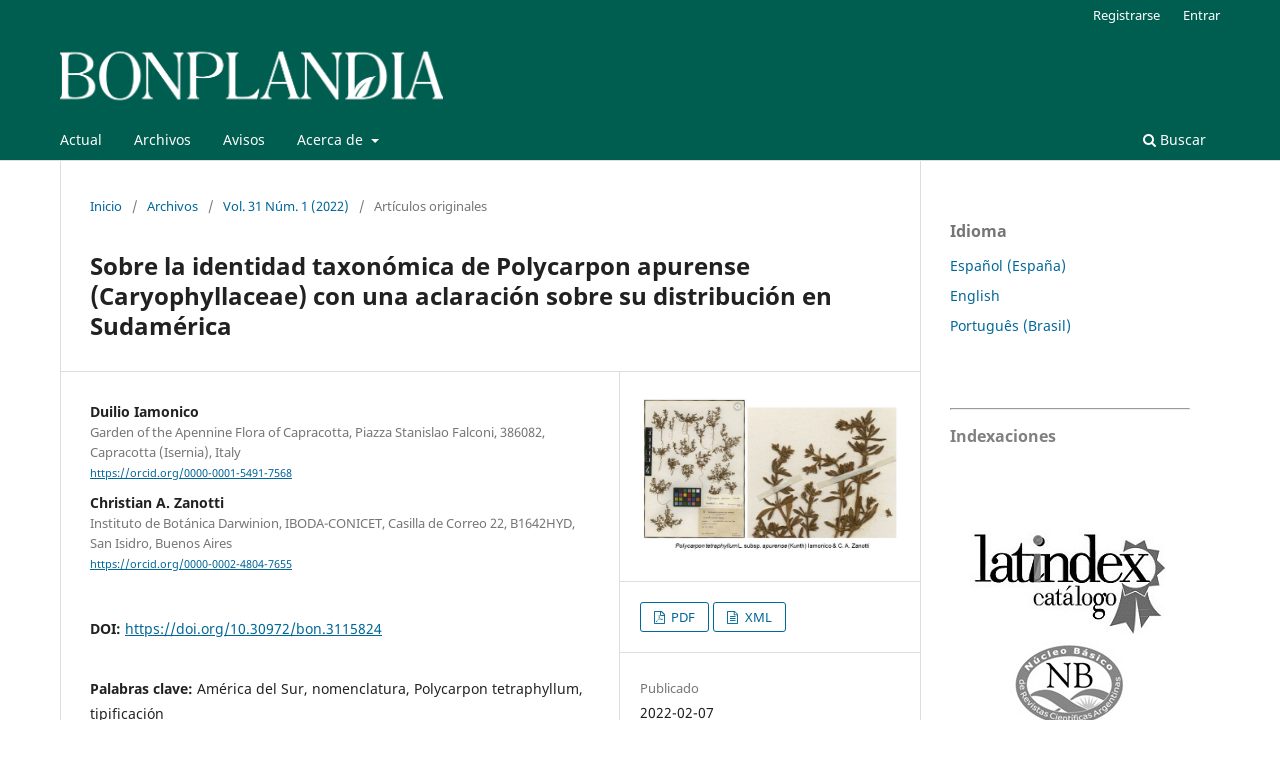

--- FILE ---
content_type: text/html; charset=utf-8
request_url: https://revistas.unne.edu.ar/index.php/bon/article/view/5824
body_size: 11142
content:
<!DOCTYPE html>
<html lang="es-ES" xml:lang="es-ES">
<head>
	<meta charset="utf-8">
	<meta name="viewport" content="width=device-width, initial-scale=1.0">
	<title>
		Sobre la identidad taxonómica de Polycarpon apurense (Caryophyllaceae) con una aclaración sobre su distribución en Sudamérica
							| Bonplandia
			</title>

	
<meta name="generator" content="Open Journal Systems 3.3.0.21" />
<link rel="schema.DC" href="http://purl.org/dc/elements/1.1/" />
<meta name="DC.Creator.PersonalName" content="Duilio Iamonico"/>
<meta name="DC.Creator.PersonalName" content="Christian A. Zanotti"/>
<meta name="DC.Date.created" scheme="ISO8601" content="2022-02-07"/>
<meta name="DC.Date.dateSubmitted" scheme="ISO8601" content="2022-02-07"/>
<meta name="DC.Date.issued" scheme="ISO8601" content="2021-12-22"/>
<meta name="DC.Date.modified" scheme="ISO8601" content="2022-06-01"/>
<meta name="DC.Description" xml:lang="en" content="As part of the ongoing studies of the genus Polycarpon (Caryophyllaceae) and the preparation of its treatment for the Argentinian Flora, we here present a taxonomic note concerning the identity of the name P. apurense. A specimen preserved at P is designated as the lectotype of this name. Its identity was discussed and the synonymy with P. prostratum, recurring in the literature, was discarded on the basis of its habit and leaf shape and size. A nomenclatural change (i.e. P. tetraphyllum subsp. apurense) is proposed here on the basis of the current concept in the genus Polycarpon. Concerning the distribution of this taxon, it is excluded from Brazil and Uruguay and its presence in Peru is uncertain.Key words: "/>
<meta name="DC.Description" xml:lang="es" content="Como parte de los estudios en curso del género Polycarpon (Caryophyllaceae) y la preparación de su tratamiento para la Flora Argentina, presentamos aquí una nota taxonómica sobre la identidad del nombre P. apurense. Un espécimen preservado en P es designado como el lectotipo de este nombre. Se discute su identidad y se descarta la sinonimia con P. prostratum, recurrente en la literatura, sobre la base de algunos caracteres morfológicos como el hábito, forma y tamaño de las hojas. Se propone un cambio nomenclatural (P. tetraphyllum subsp. apurense), sobre la base del concepto actual en el género Polycarpon. Sobre la distribución de este taxon, se excluye de las floras de Brasil y Uruguay y, se considera un registro dudoso para Perú."/>
<meta name="DC.Format" scheme="IMT" content="application/pdf"/>
<meta name="DC.Format" scheme="IMT" content="application/xml"/>
<meta name="DC.Identifier" content="5824"/>
<meta name="DC.Identifier.pageNumber" content="89-95"/>
<meta name="DC.Identifier.DOI" content="10.30972/bon.3115824"/>
<meta name="DC.Identifier.URI" content="https://revistas.unne.edu.ar/index.php/bon/article/view/5824"/>
<meta name="DC.Language" scheme="ISO639-1" content="es"/>
<meta name="DC.Rights" content="Derechos de autor 2022 Bonplandia"/>
<meta name="DC.Rights" content=""/>
<meta name="DC.Source" content="Bonplandia"/>
<meta name="DC.Source.ISSN" content="1853-8460"/>
<meta name="DC.Source.Issue" content="1"/>
<meta name="DC.Source.Volume" content="31"/>
<meta name="DC.Source.URI" content="https://revistas.unne.edu.ar/index.php/bon"/>
<meta name="DC.Subject" xml:lang="es" content="América del Sur"/>
<meta name="DC.Subject" xml:lang="es" content="nomenclatura"/>
<meta name="DC.Subject" xml:lang="es" content="Polycarpon tetraphyllum"/>
<meta name="DC.Subject" xml:lang="es" content="tipificación"/>
<meta name="DC.Title" content="Sobre la identidad taxonómica de Polycarpon apurense (Caryophyllaceae) con una aclaración sobre su distribución en Sudamérica"/>
<meta name="DC.Title.Alternative" xml:lang="en" content="On the taxonomical identity of the South American Polycarpon apurense (Caryophyllaceae) with clarification on its distribution"/>
<meta name="DC.Type" content="Text.Serial.Journal"/>
<meta name="DC.Type.articleType" content="Artículos originales"/>
<meta name="gs_meta_revision" content="1.1"/>
<meta name="citation_journal_title" content="Bonplandia"/>
<meta name="citation_journal_abbrev" content="Bonplandia"/>
<meta name="citation_issn" content="1853-8460"/> 
<meta name="citation_author" content="Duilio Iamonico"/>
<meta name="citation_author_institution" content="Garden of the Apennine Flora of Capracotta, Piazza Stanislao Falconi, 386082, Capracotta (Isernia), Italy"/>
<meta name="citation_author" content="Christian A. Zanotti"/>
<meta name="citation_author_institution" content="Instituto de Botánica Darwinion, IBODA-CONICET, Casilla de Correo 22, B1642HYD, San Isidro, Buenos Aires"/>
<meta name="citation_title" content="Sobre la identidad taxonómica de Polycarpon apurense (Caryophyllaceae) con una aclaración sobre su distribución en Sudamérica"/>
<meta name="citation_language" content="es"/>
<meta name="citation_date" content="2022/02/07"/>
<meta name="citation_volume" content="31"/>
<meta name="citation_issue" content="1"/>
<meta name="citation_firstpage" content="89"/>
<meta name="citation_lastpage" content="95"/>
<meta name="citation_doi" content="10.30972/bon.3115824"/>
<meta name="citation_abstract_html_url" content="https://revistas.unne.edu.ar/index.php/bon/article/view/5824"/>
<meta name="citation_keywords" xml:lang="es" content="América del Sur"/>
<meta name="citation_keywords" xml:lang="es" content="nomenclatura"/>
<meta name="citation_keywords" xml:lang="es" content="Polycarpon tetraphyllum"/>
<meta name="citation_keywords" xml:lang="es" content="tipificación"/>
<meta name="citation_pdf_url" content="https://revistas.unne.edu.ar/index.php/bon/article/download/5824/5514"/>
<link rel="alternate" type="application/atom+xml" href="https://revistas.unne.edu.ar/index.php/bon/gateway/plugin/WebFeedGatewayPlugin/atom">
<link rel="alternate" type="application/rdf+xml" href="https://revistas.unne.edu.ar/index.php/bon/gateway/plugin/WebFeedGatewayPlugin/rss">
<link rel="alternate" type="application/rss+xml" href="https://revistas.unne.edu.ar/index.php/bon/gateway/plugin/WebFeedGatewayPlugin/rss2">
	<link rel="stylesheet" href="https://revistas.unne.edu.ar/index.php/bon/$$$call$$$/page/page/css?name=stylesheet" type="text/css" /><link rel="stylesheet" href="https://revistas.unne.edu.ar/index.php/bon/$$$call$$$/page/page/css?name=font" type="text/css" /><link rel="stylesheet" href="https://revistas.unne.edu.ar/lib/pkp/styles/fontawesome/fontawesome.css?v=3.3.0.21" type="text/css" /><link rel="stylesheet" href="https://revistas.unne.edu.ar/plugins/generic/citations/css/citations.css?v=3.3.0.21" type="text/css" /><link rel="stylesheet" href="https://revistas.unne.edu.ar/public/site/styleSheet.css?v=3.3.0.21" type="text/css" />
</head>
<body class="pkp_page_article pkp_op_view has_site_logo" dir="ltr">

	<div class="pkp_structure_page">

				<header class="pkp_structure_head" id="headerNavigationContainer" role="banner">
						
 <nav class="cmp_skip_to_content" aria-label="Salta a los enlaces de contenido">
	<a href="#pkp_content_main">Ir al contenido principal</a>
	<a href="#siteNav">Ir al menú de navegación principal</a>
		<a href="#pkp_content_footer">Ir al pie de página del sitio</a>
</nav>

			<div class="pkp_head_wrapper">

				<div class="pkp_site_name_wrapper">
					<button class="pkp_site_nav_toggle">
						<span>Open Menu</span>
					</button>
										<div class="pkp_site_name">
																<a href="						https://revistas.unne.edu.ar/index.php/bon/index
					" class="is_img">
							<img src="https://revistas.unne.edu.ar/public/journals/16/pageHeaderLogoImage_es_ES" width="3126" height="653"  />
						</a>
										</div>
				</div>

				
				<nav class="pkp_site_nav_menu" aria-label="Navegación del sitio">
					<a id="siteNav"></a>
					<div class="pkp_navigation_primary_row">
						<div class="pkp_navigation_primary_wrapper">
																				<ul id="navigationPrimary" class="pkp_navigation_primary pkp_nav_list">
								<li class="">
				<a href="https://revistas.unne.edu.ar/index.php/bon/issue/current">
					Actual
				</a>
							</li>
								<li class="">
				<a href="https://revistas.unne.edu.ar/index.php/bon/issue/archive">
					Archivos
				</a>
							</li>
								<li class="">
				<a href="https://revistas.unne.edu.ar/index.php/bon/announcement">
					Avisos
				</a>
							</li>
								<li class="">
				<a href="https://revistas.unne.edu.ar/index.php/bon/about">
					Acerca de
				</a>
									<ul>
																					<li class="">
									<a href="https://revistas.unne.edu.ar/index.php/bon/about">
										Sobre la revista
									</a>
								</li>
																												<li class="">
									<a href="https://revistas.unne.edu.ar/index.php/bon/about/submissions">
										Envíos
									</a>
								</li>
																												<li class="">
									<a href="https://revistas.unne.edu.ar/index.php/bon/about/editorialTeam">
										Equipo editorial
									</a>
								</li>
																												<li class="">
									<a href="https://revistas.unne.edu.ar/index.php/bon/about/privacy">
										Declaración de privacidad
									</a>
								</li>
																												<li class="">
									<a href="https://revistas.unne.edu.ar/index.php/bon/about/contact">
										Contacto
									</a>
								</li>
																		</ul>
							</li>
			</ul>

				

																						<div class="pkp_navigation_search_wrapper">
									<a href="https://revistas.unne.edu.ar/index.php/bon/search" class="pkp_search pkp_search_desktop">
										<span class="fa fa-search" aria-hidden="true"></span>
										Buscar
									</a>
								</div>
													</div>
					</div>
					<div class="pkp_navigation_user_wrapper" id="navigationUserWrapper">
							<ul id="navigationUser" class="pkp_navigation_user pkp_nav_list">
								<li class="profile">
				<a href="https://revistas.unne.edu.ar/index.php/bon/user/register">
					Registrarse
				</a>
							</li>
								<li class="profile">
				<a href="https://revistas.unne.edu.ar/index.php/bon/login">
					Entrar
				</a>
							</li>
										</ul>

					</div>
				</nav>
			</div><!-- .pkp_head_wrapper -->
		</header><!-- .pkp_structure_head -->

						<div class="pkp_structure_content has_sidebar">
			<div class="pkp_structure_main" role="main">
				<a id="pkp_content_main"></a>

<div class="page page_article">
			<nav class="cmp_breadcrumbs" role="navigation" aria-label="Usted está aquí:">
	<ol>
		<li>
			<a href="https://revistas.unne.edu.ar/index.php/bon/index">
				Inicio
			</a>
			<span class="separator">/</span>
		</li>
		<li>
			<a href="https://revistas.unne.edu.ar/index.php/bon/issue/archive">
				Archivos
			</a>
			<span class="separator">/</span>
		</li>
					<li>
				<a href="https://revistas.unne.edu.ar/index.php/bon/issue/view/590">
					Vol. 31 Núm. 1 (2022)
				</a>
				<span class="separator">/</span>
			</li>
				<li class="current" aria-current="page">
			<span aria-current="page">
									Artículos originales
							</span>
		</li>
	</ol>
</nav>
	
		  	 <article class="obj_article_details">

		
	<h1 class="page_title">
		Sobre la identidad taxonómica de Polycarpon apurense (Caryophyllaceae) con una aclaración sobre su distribución en Sudamérica
	</h1>

	
	<div class="row">
		<div class="main_entry">

							<section class="item authors">
					<h2 class="pkp_screen_reader">Autores/as</h2>
					<ul class="authors">
											<li>
							<span class="name">
								Duilio Iamonico
							</span>
															<span class="affiliation">
									Garden of the Apennine Flora of Capracotta, Piazza Stanislao Falconi, 386082, Capracotta (Isernia), Italy
																	</span>
																						<span class="orcid">
																		<a href="https://orcid.org/0000-0001-5491-7568" target="_blank">
										https://orcid.org/0000-0001-5491-7568
									</a>
								</span>
													</li>
											<li>
							<span class="name">
								Christian A. Zanotti
							</span>
															<span class="affiliation">
									Instituto de Botánica Darwinion, IBODA-CONICET, Casilla de Correo 22, B1642HYD, San Isidro, Buenos Aires
																	</span>
																						<span class="orcid">
																		<a href="https://orcid.org/0000-0002-4804-7655" target="_blank">
										https://orcid.org/0000-0002-4804-7655
									</a>
								</span>
													</li>
										</ul>
				</section>
			
																												<section class="item doi">
						<h2 class="label">
														DOI:
						</h2>
						<span class="value">
							<a href="https://doi.org/10.30972/bon.3115824">
								https://doi.org/10.30972/bon.3115824
							</a>
						</span>
					</section>
							
									<section class="item keywords">
				<h2 class="label">
										Palabras clave:
				</h2>
				<span class="value">
											América del Sur, 											nomenclatura, 											Polycarpon tetraphyllum, 											tipificación									</span>
			</section>
			
										<section class="item abstract">
					<h2 class="label">Resumen</h2>
					<p>Como parte de los estudios en curso del género Polycarpon (Caryophyllaceae) y la preparación de su tratamiento para la Flora Argentina, presentamos aquí una nota taxonómica sobre la identidad del nombre P. apurense. Un espécimen preservado en P es designado como el lectotipo de este nombre. Se discute su identidad y se descarta la sinonimia con P. prostratum, recurrente en la literatura, sobre la base de algunos caracteres morfológicos como el hábito, forma y tamaño de las hojas. Se propone un cambio nomenclatural (P. tetraphyllum subsp. apurense), sobre la base del concepto actual en el género Polycarpon. Sobre la distribución de este taxon, se excluye de las floras de Brasil y Uruguay y, se considera un registro dudoso para Perú.</p>
				</section>
			
			<div class="item downloads_chart">
	<h3 class="label">
		Descargas
	</h3>
	<div class="value">
		<canvas class="usageStatsGraph" data-object-type="Submission" data-object-id="5824"></canvas>
		<div class="usageStatsUnavailable" data-object-type="Submission" data-object-id="5824">
			Los datos de descargas todavía no están disponibles.
		</div>
	</div>
</div>


																										
						
		</div><!-- .main_entry -->

		<div class="entry_details">

										<div class="item cover_image">
					<div class="sub_item">
																				<img
								src="https://revistas.unne.edu.ar/public/journals/16/cover_article_5824_es_ES.jpg"
								alt=""
							>
											</div>
				</div>
			
										<div class="item galleys">
					<h2 class="pkp_screen_reader">
						Descargas
					</h2>
					<ul class="value galleys_links">
													<li>
								
	
							

<a class="obj_galley_link pdf" href="https://revistas.unne.edu.ar/index.php/bon/article/view/5824/5514">

		
	PDF

	</a>
							</li>
													<li>
								
	
							

<a class="obj_galley_link file" href="https://revistas.unne.edu.ar/index.php/bon/article/view/5824/5620">

		
	XML

	</a>
							</li>
											</ul>
				</div>
						
						<div class="item published">
				<section class="sub_item">
					<h2 class="label">
						Publicado
					</h2>
					<div class="value">
																			<span>2022-02-07</span>
																	</div>
				</section>
							</div>
			
										<div class="item citation">
					<section class="sub_item citation_display">
						<h2 class="label">
							Cómo citar
						</h2>
						<div class="value">
							<div id="citationOutput" role="region" aria-live="polite">
								<div class="csl-bib-body">
  <div class="csl-entry">Iamonico, D., &#38; Zanotti, C. A. (2022). Sobre la identidad taxonómica de Polycarpon apurense (Caryophyllaceae) con una aclaración sobre su distribución en Sudamérica. <i>Bonplandia</i>, <i>31</i>(1), 89–95. https://doi.org/10.30972/bon.3115824</div>
</div>
							</div>
							<div class="citation_formats">
								<button class="cmp_button citation_formats_button" aria-controls="cslCitationFormats" aria-expanded="false" data-csl-dropdown="true">
									Más formatos de cita
								</button>
								<div id="cslCitationFormats" class="citation_formats_list" aria-hidden="true">
									<ul class="citation_formats_styles">
																					<li>
												<a
													rel="nofollow"
													aria-controls="citationOutput"
													href="https://revistas.unne.edu.ar/index.php/bon/citationstylelanguage/get/acm-sig-proceedings?submissionId=5824&amp;publicationId=5267"
													data-load-citation
													data-json-href="https://revistas.unne.edu.ar/index.php/bon/citationstylelanguage/get/acm-sig-proceedings?submissionId=5824&amp;publicationId=5267&amp;return=json"
												>
													ACM
												</a>
											</li>
																					<li>
												<a
													rel="nofollow"
													aria-controls="citationOutput"
													href="https://revistas.unne.edu.ar/index.php/bon/citationstylelanguage/get/acs-nano?submissionId=5824&amp;publicationId=5267"
													data-load-citation
													data-json-href="https://revistas.unne.edu.ar/index.php/bon/citationstylelanguage/get/acs-nano?submissionId=5824&amp;publicationId=5267&amp;return=json"
												>
													ACS
												</a>
											</li>
																					<li>
												<a
													rel="nofollow"
													aria-controls="citationOutput"
													href="https://revistas.unne.edu.ar/index.php/bon/citationstylelanguage/get/apa?submissionId=5824&amp;publicationId=5267"
													data-load-citation
													data-json-href="https://revistas.unne.edu.ar/index.php/bon/citationstylelanguage/get/apa?submissionId=5824&amp;publicationId=5267&amp;return=json"
												>
													APA
												</a>
											</li>
																					<li>
												<a
													rel="nofollow"
													aria-controls="citationOutput"
													href="https://revistas.unne.edu.ar/index.php/bon/citationstylelanguage/get/associacao-brasileira-de-normas-tecnicas?submissionId=5824&amp;publicationId=5267"
													data-load-citation
													data-json-href="https://revistas.unne.edu.ar/index.php/bon/citationstylelanguage/get/associacao-brasileira-de-normas-tecnicas?submissionId=5824&amp;publicationId=5267&amp;return=json"
												>
													ABNT
												</a>
											</li>
																					<li>
												<a
													rel="nofollow"
													aria-controls="citationOutput"
													href="https://revistas.unne.edu.ar/index.php/bon/citationstylelanguage/get/chicago-author-date?submissionId=5824&amp;publicationId=5267"
													data-load-citation
													data-json-href="https://revistas.unne.edu.ar/index.php/bon/citationstylelanguage/get/chicago-author-date?submissionId=5824&amp;publicationId=5267&amp;return=json"
												>
													Chicago
												</a>
											</li>
																					<li>
												<a
													rel="nofollow"
													aria-controls="citationOutput"
													href="https://revistas.unne.edu.ar/index.php/bon/citationstylelanguage/get/harvard-cite-them-right?submissionId=5824&amp;publicationId=5267"
													data-load-citation
													data-json-href="https://revistas.unne.edu.ar/index.php/bon/citationstylelanguage/get/harvard-cite-them-right?submissionId=5824&amp;publicationId=5267&amp;return=json"
												>
													Harvard
												</a>
											</li>
																					<li>
												<a
													rel="nofollow"
													aria-controls="citationOutput"
													href="https://revistas.unne.edu.ar/index.php/bon/citationstylelanguage/get/ieee?submissionId=5824&amp;publicationId=5267"
													data-load-citation
													data-json-href="https://revistas.unne.edu.ar/index.php/bon/citationstylelanguage/get/ieee?submissionId=5824&amp;publicationId=5267&amp;return=json"
												>
													IEEE
												</a>
											</li>
																					<li>
												<a
													rel="nofollow"
													aria-controls="citationOutput"
													href="https://revistas.unne.edu.ar/index.php/bon/citationstylelanguage/get/modern-language-association?submissionId=5824&amp;publicationId=5267"
													data-load-citation
													data-json-href="https://revistas.unne.edu.ar/index.php/bon/citationstylelanguage/get/modern-language-association?submissionId=5824&amp;publicationId=5267&amp;return=json"
												>
													MLA
												</a>
											</li>
																					<li>
												<a
													rel="nofollow"
													aria-controls="citationOutput"
													href="https://revistas.unne.edu.ar/index.php/bon/citationstylelanguage/get/turabian-fullnote-bibliography?submissionId=5824&amp;publicationId=5267"
													data-load-citation
													data-json-href="https://revistas.unne.edu.ar/index.php/bon/citationstylelanguage/get/turabian-fullnote-bibliography?submissionId=5824&amp;publicationId=5267&amp;return=json"
												>
													Turabian
												</a>
											</li>
																					<li>
												<a
													rel="nofollow"
													aria-controls="citationOutput"
													href="https://revistas.unne.edu.ar/index.php/bon/citationstylelanguage/get/vancouver?submissionId=5824&amp;publicationId=5267"
													data-load-citation
													data-json-href="https://revistas.unne.edu.ar/index.php/bon/citationstylelanguage/get/vancouver?submissionId=5824&amp;publicationId=5267&amp;return=json"
												>
													Vancouver
												</a>
											</li>
																			</ul>
																			<div class="label">
											Descargar cita
										</div>
										<ul class="citation_formats_styles">
																							<li>
													<a href="https://revistas.unne.edu.ar/index.php/bon/citationstylelanguage/download/ris?submissionId=5824&amp;publicationId=5267">
														<span class="fa fa-download"></span>
														Endnote/Zotero/Mendeley (RIS)
													</a>
												</li>
																							<li>
													<a href="https://revistas.unne.edu.ar/index.php/bon/citationstylelanguage/download/bibtex?submissionId=5824&amp;publicationId=5267">
														<span class="fa fa-download"></span>
														BibTeX
													</a>
												</li>
																					</ul>
																	</div>
							</div>
						</div>
					</section>
				</div>
			
										<div class="item issue">

											<section class="sub_item">
							<h2 class="label">
								Número
							</h2>
							<div class="value">
								<a class="title" href="https://revistas.unne.edu.ar/index.php/bon/issue/view/590">
									Vol. 31 Núm. 1 (2022)
								</a>
							</div>
						</section>
					
											<section class="sub_item">
							<h2 class="label">
								Sección
							</h2>
							<div class="value">
								Artículos originales
							</div>
						</section>
					
									</div>
			
															
										<div class="item copyright">
					<h2 class="label">
						Licencia
					</h2>
										<p><strong>Declaration of Adhesion to Open Access</strong></p><ul><li>All contents of <em>Bonplandia</em> journal are available online, open to all and for free, before they are printed.</li></ul><p><strong>Copyright Notice</strong></p><ul><li><em>Bonplandia</em> magazine allows authors to retain their copyright without restrictions.</li><li>The journal is under a <a href="http://creativecommons.org/licenses/by/4.0/">Creative Commons Attribution 4.0 International</a> license. </li></ul>
				</div>
			
			<div class="item citations-container" data-image-path="https://revistas.unne.edu.ar/plugins/generic/citations/images/" data-citations-url="https://revistas.unne.edu.ar/index.php/bon/citations/get?citationsId=10.30972%2Fbon.3115824&amp;citationsShowList=&amp;citationsProvider=all"
     data-citations-provider="all" data-citations-total="1" data-citations-list=""
     data-show-google="1" data-show-pmc="0">
	<div id="citations-loader"></div>
	<div class="citations-count">
		<div class="citations-count-crossref">
			<img class="img-fluid" src="https://revistas.unne.edu.ar/plugins/generic/citations/images/crossref.png" alt="Crossref"/>
			<div class="badge_total"></div>
		</div>
		<div class="citations-count-scopus">
			<img src="https://revistas.unne.edu.ar/plugins/generic/citations/images/scopus.png" alt="Scopus"/>
			<br/>
			<span class="badge_total"></span>
		</div>
		<div class="citations-count-google">
			<a href="https://scholar.google.com/scholar?q=10.30972/bon.3115824" target="_blank" rel="noreferrer">
				<img src="https://revistas.unne.edu.ar/plugins/generic/citations/images/scholar.png" alt="Google Scholar"/>
			</a>
		</div>
		<div class="citations-count-pmc">
			<a href="http://europepmc.org/search?scope=fulltext&query=(REF:10.30972/bon.3115824)" target="_blank" rel="noreferrer">
				<img src="https://revistas.unne.edu.ar/plugins/generic/citations/images/pmc.png" alt="Europe PMC"/>
				<br/>
				<span class="badge_total"></span>
			</a>
		</div>
	</div>
	<div class="citations-list"></div>
    </div>


		</div><!-- .entry_details -->
	</div><!-- .row -->

</article>

	<div id="articlesBySameAuthorList">
						<h3>Artículos más leídos del mismo autor/a</h3>

			<ul>
																													<li>
													Christian A. Zanotti,
													Adela M. Panizza,
												<a href="https://revistas.unne.edu.ar/index.php/bon/article/view/3682">
							Echinodorus australis (Alismataceae), un nuevo sinónimo para Helanthium bolivianum
						</a>,
						<a href="https://revistas.unne.edu.ar/index.php/bon/issue/view/441">
							Bonplandia: Vol. 28 Núm. 2 (2019)
						</a>
					</li>
																													<li>
													Christian A. Zanotti,
													Héctor A. Keller,
												<a href="https://revistas.unne.edu.ar/index.php/bon/article/view/2077">
							Nuevo registro y novedades taxonómicas de Piper miquelianum (Piperaceae, secc. Ottonia) para la Flora Argentina
						</a>,
						<a href="https://revistas.unne.edu.ar/index.php/bon/issue/view/264">
							Bonplandia: Vol. 26 Núm. 1 (2017)
						</a>
					</li>
																													<li>
													Adela M. Panizza,
													Christian A. Zanotti,
												<a href="https://revistas.unne.edu.ar/index.php/bon/article/view/4853">
							Confirmación de la presencia de Clerodendrum bungei (Lamiaceae) en la Argentina
						</a>,
						<a href="https://revistas.unne.edu.ar/index.php/bon/issue/view/539">
							Bonplandia: Vol. 30 Núm. 2 (2021)
						</a>
					</li>
							</ul>
			<div id="articlesBySameAuthorPages">
				
			</div>
			</div>
<div id="articlesBySimilarityList">
	</div>


</div><!-- .page -->

	</div><!-- pkp_structure_main -->

									<div class="pkp_structure_sidebar left" role="complementary" aria-label="Barra lateral">
				<div class="pkp_block block_language">
	<h2 class="title">
		Idioma
	</h2>

	<div class="content">
		<ul>
							<li class="locale_es_ES current" lang="es-ES">
					<a href="https://revistas.unne.edu.ar/index.php/bon/user/setLocale/es_ES?source=%2Findex.php%2Fbon%2Farticle%2Fview%2F5824">
						Español (España)
					</a>
				</li>
							<li class="locale_en_US" lang="en-US">
					<a href="https://revistas.unne.edu.ar/index.php/bon/user/setLocale/en_US?source=%2Findex.php%2Fbon%2Farticle%2Fview%2F5824">
						English
					</a>
				</li>
							<li class="locale_pt_BR" lang="pt-BR">
					<a href="https://revistas.unne.edu.ar/index.php/bon/user/setLocale/pt_BR?source=%2Findex.php%2Fbon%2Farticle%2Fview%2F5824">
						Português (Brasil)
					</a>
				</li>
					</ul>
	</div>
</div><!-- .block_language -->
<div class="pkp_block block_custom" id="customblock-indexaciones">
	<h2 class="title pkp_screen_reader">Indexaciones</h2>
	<div class="content">
		<hr>
<h3><span style="color: grey;">Indexaciones</span></h3>
<p>&nbsp;</p>
<p style="text-align: center;"><a href="https://www.latindex.org/latindex/ficha/3143" target="_blank" rel="noopener"><img src="https://revistas.unne.edu.ar/public/site/images/admin/latindexCatalogo_chico25.jpg" alt=""></a>&nbsp;<a href="http://www.caicyt-conicet.gov.ar/sitio/bonplandia/" target="_blank" rel="noopener"><img src="https://revistas.unne.edu.ar/public/site/images/admin/logo_nucleo-basico-ch3.jpg" alt=""></a></p>
<p style="text-align: center;"><a href="https://analytics.scielo.org/?journal=1853-8460" target="_blank" rel="noopener"><img src="https://revistas.unne.edu.ar/public/site/images/admin/logo-Scielo_ch111.jpg" alt=""></a><a href="https://www.redib.org/recursos/Serials/Record/oai_revista4188-bonplandia" target="_blank" rel="noopener"><img src="https://revistas.unne.edu.ar/public/site/images/admin/logo-redib-ch12.jpg" alt=""></a><a href="https://doaj.org/toc/1853-8460?source=%7B%22query%22%3A%7B%22filtered%22%3A%7B%22filter%22%3A%7B%22bool%22%3A%7B%22must%22%3A%5B%7B%22term%22%3A%7B%22index.issn.exact%22%3A%221853-8460%22%7D%7D%2C%7B%22term%22%3A%7B%22_type%22%3A%22article%22%7D%7D%5D%7D%7D%2C%22query%22%3A%7B%22match_all%22%3A%7B%7D%7D%7D%7D%2C%22from%22%3A0%2C%22size%22%3A100%7D" target="_blank" rel="noopener"><img src="https://revistas.unne.edu.ar/public/site/images/admin/logo-DOAJ_ch2.jpg" alt=""></a>&nbsp;</p>
<p style="text-align: center;"><a href="https://www.jstor.org/journal/bonplandia" target="_blank" rel="noopener"><img src="https://revistas.unne.edu.ar/public/site/images/admin/logo-jstor-gris.jpg" alt=""></a>&nbsp; &nbsp; &nbsp;&nbsp;<a href="https://www.scimagojr.com/journalsearch.php?q=21100903779&amp;tip=sid&amp;clean=0" target="_blank" rel="noopener"><img src="https://revistas.unne.edu.ar/public/site/images/admin/logo_scimago3.jpg" alt=""></a>&nbsp; &nbsp;&nbsp;<a href="https://www.scopus.com/sourceid/21100903779" target="_blank" rel="noopener"><img src="https://revistas.unne.edu.ar/public/site/images/admin/logo_scopus_extra_chico1.jpg" alt=""></a>&nbsp; &nbsp; &nbsp;<a href="http://eds.a.ebscohost.com/ehost/command/detail?vid=3&amp;sid=6dfb0b0d-8b2f-4404-a3c4-f0c6981b3037%40sessionmgr4010&amp;bdata=Jmxhbmc9ZXMmc2l0ZT1laG9zdC1saXZl#db=aph&amp;jid=1HKF" target="_blank" rel="noopener"><img src="https://revistas.unne.edu.ar/public/site/images/admin/logo-ebsco-gris.jpg" alt=""></a>&nbsp; &nbsp;<a href="https://sfdora.org/signers/?_signers_keyword=bonplandia&amp;_signer_type=organisation" target="_blank" rel="noopener"><img src="https://revistas.unne.edu.ar/public/site/images/admin/logo_dora1.jpg" alt=""></a>&nbsp;<a href="https://kanalregister.hkdir.no/publiseringskanaler/erihplus/periodical/info.action?id=499186" target="_blank" rel="noopener"><img src="https://revistas.unne.edu.ar/public/site/images/admin/logo_erihplus_(1).jpg" alt=""></a>&nbsp; &nbsp;<a href="https://dialnet.unirioja.es/servlet/revista?codigo=27404" target="_blank" rel="noopener"><img src="http://revistas.unne.edu.ar/public/site/images/admin/logo-Dialnet_ch24-3.jpg" alt=""></a><a href="http://www.redalyc.org/revista.oa?id=6857" target="_blank" rel="noopener"><img src="https://revistas.unne.edu.ar/public/site/images/admin/logo-Redalyc_ch.jpg" alt=""></a></p>
	</div>
</div>
<div class="pkp_block block_make_submission">
	<h2 class="pkp_screen_reader">
		Enviar un artículo
	</h2>

	<div class="content">
		<a class="block_make_submission_link" href="https://revistas.unne.edu.ar/index.php/bon/about/submissions">
			Enviar un artículo
		</a>
	</div>
</div>
<div class="pkp_block block_browse">
	<h2 class="title">
		Navegar
	</h2>

	<nav class="content" role="navigation" aria-label="Navegar">
		<ul>
					</ul>
	</nav>
</div><!-- .block_browse -->

			</div><!-- pkp_sidebar.left -->
			</div><!-- pkp_structure_content -->

<div class="pkp_structure_footer_wrapper" role="contentinfo">
	<a id="pkp_content_footer"></a>

	<div class="pkp_structure_footer">

					<div class="pkp_footer_content">
				<table>
<tbody>
<tr>
<td>
<p><strong>Bonplandia</strong></p>
<p><strong>Instituto de Botánica del Nordeste</strong></p>
</td>
<td>
<p>Sargento Juan Bautista Cabral 2131</p>
<p>3402BKG Corrientes (Argentina)</p>
<p>Casilla de Correo 209</p>
</td>
<td>
<p>T/F: (+54)-0379-4-426218</p>
<p>P: (+54)-0379-4-427589</p>
<p>P: (+54)-0379-4-422006</p>
</td>
<td><strong><a href="http://ibone.unne.edu.ar/">ibone.unne.edu.ar</a></strong><br /><a href="mailto:ibone@agr.unne.edu.ar">ibone@agr.unne.edu.ar</a><br /><a href="mailto:webibone@agr.unne.edu.ar">webibone@agr.unne.edu.ar</a></td>
</tr>
<tr>
<td>
<p> </p>
</td>
</tr>
</tbody>
</table>
			</div>
		
		<div class="pkp_brand_footer" role="complementary">
			<a href="https://revistas.unne.edu.ar/index.php/bon/about/aboutThisPublishingSystem">
				<img alt="Más información acerca del sistema de publicación, de la plataforma y del flujo de trabajo de OJS/PKP." src="https://revistas.unne.edu.ar/templates/images/ojs_brand.png">
			</a>
		</div>
	</div>
</div><!-- pkp_structure_footer_wrapper -->

</div><!-- pkp_structure_page -->

<script src="https://revistas.unne.edu.ar/lib/pkp/lib/vendor/components/jquery/jquery.min.js?v=3.3.0.21" type="text/javascript"></script><script src="https://revistas.unne.edu.ar/lib/pkp/lib/vendor/components/jqueryui/jquery-ui.min.js?v=3.3.0.21" type="text/javascript"></script><script src="https://revistas.unne.edu.ar/plugins/themes/default/js/lib/popper/popper.js?v=3.3.0.21" type="text/javascript"></script><script src="https://revistas.unne.edu.ar/plugins/themes/default/js/lib/bootstrap/util.js?v=3.3.0.21" type="text/javascript"></script><script src="https://revistas.unne.edu.ar/plugins/themes/default/js/lib/bootstrap/dropdown.js?v=3.3.0.21" type="text/javascript"></script><script src="https://revistas.unne.edu.ar/plugins/themes/default/js/main.js?v=3.3.0.21" type="text/javascript"></script><script src="https://revistas.unne.edu.ar/plugins/generic/citationStyleLanguage/js/articleCitation.js?v=3.3.0.21" type="text/javascript"></script><script src="https://revistas.unne.edu.ar/plugins/generic/citations/js/citations.js?v=3.3.0.21" type="text/javascript"></script><script type="text/javascript">var pkpUsageStats = pkpUsageStats || {};pkpUsageStats.data = pkpUsageStats.data || {};pkpUsageStats.data.Submission = pkpUsageStats.data.Submission || {};pkpUsageStats.data.Submission[5824] = {"data":{"2022":{"1":0,"2":67,"3":38,"4":17,"5":17,"6":21,"7":6,"8":13,"9":10,"10":43,"11":20,"12":35},"2023":{"1":9,"2":57,"3":32,"4":23,"5":31,"6":12,"7":26,"8":22,"9":22,"10":6,"11":7,"12":2},"2024":{"1":2,"2":8,"3":5,"4":3,"5":7,"6":5,"7":5,"8":7,"9":6,"10":4,"11":2,"12":3},"2025":{"1":5,"2":4,"3":5,"4":7,"5":8,"6":7,"7":8,"8":6,"9":12,"10":25,"11":13,"12":18},"2026":{"1":6,"2":0,"3":0,"4":0,"5":0,"6":0,"7":0,"8":0,"9":0,"10":0,"11":0,"12":0}},"label":"Todas las descargas","color":"79,181,217","total":717};</script><script src="https://cdnjs.cloudflare.com/ajax/libs/Chart.js/2.0.1/Chart.js?v=3.3.0.21" type="text/javascript"></script><script type="text/javascript">var pkpUsageStats = pkpUsageStats || {};pkpUsageStats.locale = pkpUsageStats.locale || {};pkpUsageStats.locale.months = ["Ene","Feb","Mar","Abr","May","Jun","Jul","Ago","Sep","Oct","Nov","Dic"];pkpUsageStats.config = pkpUsageStats.config || {};pkpUsageStats.config.chartType = "line";</script><script src="https://revistas.unne.edu.ar/plugins/generic/usageStats/js/UsageStatsFrontendHandler.js?v=3.3.0.21" type="text/javascript"></script><script type="text/javascript">
(function (w, d, s, l, i) { w[l] = w[l] || []; var f = d.getElementsByTagName(s)[0],
j = d.createElement(s), dl = l != 'dataLayer' ? '&l=' + l : ''; j.async = true; 
j.src = 'https://www.googletagmanager.com/gtag/js?id=' + i + dl; f.parentNode.insertBefore(j, f); 
function gtag(){dataLayer.push(arguments)}; gtag('js', new Date()); gtag('config', i); })
(window, document, 'script', 'dataLayer', 'UA-102151420-2');
</script>


</body>
</html>
